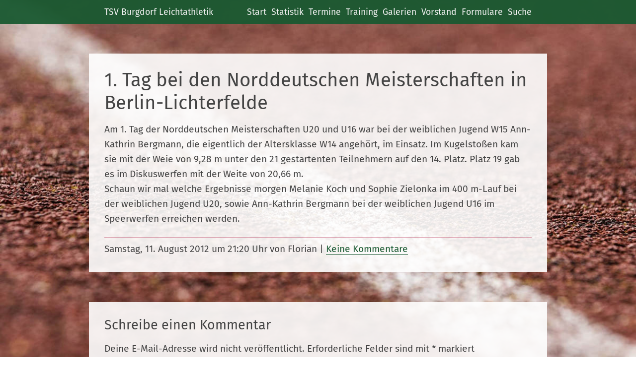

--- FILE ---
content_type: text/html; charset=UTF-8
request_url: https://tsv-burgdorf-leichtathletik.de/224/1-tag-bei-den-norddeutschen-meisterschaften-in-berlin-lichterfelde/
body_size: 7415
content:
<!DOCTYPE html>
<html lang="de">
<head>
	<meta name="viewport" content="width=device-width, initial-scale=1">
	<meta charset="utf-8">

<!-- Diese Seite wurde SEO-optimiert von wpSEO / https://wpseo.de -->
<title>1. Tag bei den Norddeutschen Meisterschaften in Berlin-Lichterfelde | TSV Burgdorf Leichtathletik</title>
<meta name="description" content="Am 1." />
<meta name="robots" content="index, follow" />
<link rel="canonical" href="https://tsv-burgdorf-leichtathletik.de/224/1-tag-bei-den-norddeutschen-meisterschaften-in-berlin-lichterfelde/" />

			<link rel="pingback" href="https://tsv-burgdorf-leichtathletik.de/xmlrpc.php">
	
	<style>img:is([sizes="auto" i], [sizes^="auto," i]) { contain-intrinsic-size: 3000px 1500px }</style>
	<link rel="alternate" type="application/rss+xml" title="TSV Burgdorf Leichtathletik &raquo; Feed" href="https://tsv-burgdorf-leichtathletik.de/feed/" />
<link rel="alternate" type="application/rss+xml" title="TSV Burgdorf Leichtathletik &raquo; Kommentar-Feed" href="https://tsv-burgdorf-leichtathletik.de/comments/feed/" />
<link rel="alternate" type="application/rss+xml" title="TSV Burgdorf Leichtathletik &raquo; 1. Tag bei den Norddeutschen Meisterschaften in Berlin-Lichterfelde Kommentar-Feed" href="https://tsv-burgdorf-leichtathletik.de/224/1-tag-bei-den-norddeutschen-meisterschaften-in-berlin-lichterfelde/feed/" />
<script type="text/javascript">
/* <![CDATA[ */
window._wpemojiSettings = {"baseUrl":"https:\/\/tsv-burgdorf-leichtathletik.de\/wp-content\/plugins\/local-emoji\/72x72\/","ext":".png","svgUrl":"https:\/\/tsv-burgdorf-leichtathletik.de\/wp-content\/plugins\/local-emoji\/svg\/","svgExt":".svg","source":{"concatemoji":"https:\/\/tsv-burgdorf-leichtathletik.de\/wp-includes\/js\/wp-emoji-release.min.js?ver=6.8.1"}};
/*! This file is auto-generated */
!function(i,n){var o,s,e;function c(e){try{var t={supportTests:e,timestamp:(new Date).valueOf()};sessionStorage.setItem(o,JSON.stringify(t))}catch(e){}}function p(e,t,n){e.clearRect(0,0,e.canvas.width,e.canvas.height),e.fillText(t,0,0);var t=new Uint32Array(e.getImageData(0,0,e.canvas.width,e.canvas.height).data),r=(e.clearRect(0,0,e.canvas.width,e.canvas.height),e.fillText(n,0,0),new Uint32Array(e.getImageData(0,0,e.canvas.width,e.canvas.height).data));return t.every(function(e,t){return e===r[t]})}function u(e,t,n){switch(t){case"flag":return n(e,"\ud83c\udff3\ufe0f\u200d\u26a7\ufe0f","\ud83c\udff3\ufe0f\u200b\u26a7\ufe0f")?!1:!n(e,"\ud83c\uddfa\ud83c\uddf3","\ud83c\uddfa\u200b\ud83c\uddf3")&&!n(e,"\ud83c\udff4\udb40\udc67\udb40\udc62\udb40\udc65\udb40\udc6e\udb40\udc67\udb40\udc7f","\ud83c\udff4\u200b\udb40\udc67\u200b\udb40\udc62\u200b\udb40\udc65\u200b\udb40\udc6e\u200b\udb40\udc67\u200b\udb40\udc7f");case"emoji":return!n(e,"\ud83d\udc26\u200d\ud83d\udd25","\ud83d\udc26\u200b\ud83d\udd25")}return!1}function f(e,t,n){var r="undefined"!=typeof WorkerGlobalScope&&self instanceof WorkerGlobalScope?new OffscreenCanvas(300,150):i.createElement("canvas"),a=r.getContext("2d",{willReadFrequently:!0}),o=(a.textBaseline="top",a.font="600 32px Arial",{});return e.forEach(function(e){o[e]=t(a,e,n)}),o}function t(e){var t=i.createElement("script");t.src=e,t.defer=!0,i.head.appendChild(t)}"undefined"!=typeof Promise&&(o="wpEmojiSettingsSupports",s=["flag","emoji"],n.supports={everything:!0,everythingExceptFlag:!0},e=new Promise(function(e){i.addEventListener("DOMContentLoaded",e,{once:!0})}),new Promise(function(t){var n=function(){try{var e=JSON.parse(sessionStorage.getItem(o));if("object"==typeof e&&"number"==typeof e.timestamp&&(new Date).valueOf()<e.timestamp+604800&&"object"==typeof e.supportTests)return e.supportTests}catch(e){}return null}();if(!n){if("undefined"!=typeof Worker&&"undefined"!=typeof OffscreenCanvas&&"undefined"!=typeof URL&&URL.createObjectURL&&"undefined"!=typeof Blob)try{var e="postMessage("+f.toString()+"("+[JSON.stringify(s),u.toString(),p.toString()].join(",")+"));",r=new Blob([e],{type:"text/javascript"}),a=new Worker(URL.createObjectURL(r),{name:"wpTestEmojiSupports"});return void(a.onmessage=function(e){c(n=e.data),a.terminate(),t(n)})}catch(e){}c(n=f(s,u,p))}t(n)}).then(function(e){for(var t in e)n.supports[t]=e[t],n.supports.everything=n.supports.everything&&n.supports[t],"flag"!==t&&(n.supports.everythingExceptFlag=n.supports.everythingExceptFlag&&n.supports[t]);n.supports.everythingExceptFlag=n.supports.everythingExceptFlag&&!n.supports.flag,n.DOMReady=!1,n.readyCallback=function(){n.DOMReady=!0}}).then(function(){return e}).then(function(){var e;n.supports.everything||(n.readyCallback(),(e=n.source||{}).concatemoji?t(e.concatemoji):e.wpemoji&&e.twemoji&&(t(e.twemoji),t(e.wpemoji)))}))}((window,document),window._wpemojiSettings);
/* ]]> */
</script>
<style id='wp-emoji-styles-inline-css' type='text/css'>

	img.wp-smiley, img.emoji {
		display: inline !important;
		border: none !important;
		box-shadow: none !important;
		height: 1em !important;
		width: 1em !important;
		margin: 0 0.07em !important;
		vertical-align: -0.1em !important;
		background: none !important;
		padding: 0 !important;
	}
</style>
<link rel='stylesheet' id='wp-block-library-css' href='https://tsv-burgdorf-leichtathletik.de/wp-includes/css/dist/block-library/style.min.css?ver=6.8.1' type='text/css' media='all' />
<style id='classic-theme-styles-inline-css' type='text/css'>
/*! This file is auto-generated */
.wp-block-button__link{color:#fff;background-color:#32373c;border-radius:9999px;box-shadow:none;text-decoration:none;padding:calc(.667em + 2px) calc(1.333em + 2px);font-size:1.125em}.wp-block-file__button{background:#32373c;color:#fff;text-decoration:none}
</style>
<style id='global-styles-inline-css' type='text/css'>
:root{--wp--preset--aspect-ratio--square: 1;--wp--preset--aspect-ratio--4-3: 4/3;--wp--preset--aspect-ratio--3-4: 3/4;--wp--preset--aspect-ratio--3-2: 3/2;--wp--preset--aspect-ratio--2-3: 2/3;--wp--preset--aspect-ratio--16-9: 16/9;--wp--preset--aspect-ratio--9-16: 9/16;--wp--preset--color--black: #000000;--wp--preset--color--cyan-bluish-gray: #abb8c3;--wp--preset--color--white: #ffffff;--wp--preset--color--pale-pink: #f78da7;--wp--preset--color--vivid-red: #cf2e2e;--wp--preset--color--luminous-vivid-orange: #ff6900;--wp--preset--color--luminous-vivid-amber: #fcb900;--wp--preset--color--light-green-cyan: #7bdcb5;--wp--preset--color--vivid-green-cyan: #00d084;--wp--preset--color--pale-cyan-blue: #8ed1fc;--wp--preset--color--vivid-cyan-blue: #0693e3;--wp--preset--color--vivid-purple: #9b51e0;--wp--preset--gradient--vivid-cyan-blue-to-vivid-purple: linear-gradient(135deg,rgba(6,147,227,1) 0%,rgb(155,81,224) 100%);--wp--preset--gradient--light-green-cyan-to-vivid-green-cyan: linear-gradient(135deg,rgb(122,220,180) 0%,rgb(0,208,130) 100%);--wp--preset--gradient--luminous-vivid-amber-to-luminous-vivid-orange: linear-gradient(135deg,rgba(252,185,0,1) 0%,rgba(255,105,0,1) 100%);--wp--preset--gradient--luminous-vivid-orange-to-vivid-red: linear-gradient(135deg,rgba(255,105,0,1) 0%,rgb(207,46,46) 100%);--wp--preset--gradient--very-light-gray-to-cyan-bluish-gray: linear-gradient(135deg,rgb(238,238,238) 0%,rgb(169,184,195) 100%);--wp--preset--gradient--cool-to-warm-spectrum: linear-gradient(135deg,rgb(74,234,220) 0%,rgb(151,120,209) 20%,rgb(207,42,186) 40%,rgb(238,44,130) 60%,rgb(251,105,98) 80%,rgb(254,248,76) 100%);--wp--preset--gradient--blush-light-purple: linear-gradient(135deg,rgb(255,206,236) 0%,rgb(152,150,240) 100%);--wp--preset--gradient--blush-bordeaux: linear-gradient(135deg,rgb(254,205,165) 0%,rgb(254,45,45) 50%,rgb(107,0,62) 100%);--wp--preset--gradient--luminous-dusk: linear-gradient(135deg,rgb(255,203,112) 0%,rgb(199,81,192) 50%,rgb(65,88,208) 100%);--wp--preset--gradient--pale-ocean: linear-gradient(135deg,rgb(255,245,203) 0%,rgb(182,227,212) 50%,rgb(51,167,181) 100%);--wp--preset--gradient--electric-grass: linear-gradient(135deg,rgb(202,248,128) 0%,rgb(113,206,126) 100%);--wp--preset--gradient--midnight: linear-gradient(135deg,rgb(2,3,129) 0%,rgb(40,116,252) 100%);--wp--preset--font-size--small: 13px;--wp--preset--font-size--medium: 20px;--wp--preset--font-size--large: 36px;--wp--preset--font-size--x-large: 42px;--wp--preset--spacing--20: 0.44rem;--wp--preset--spacing--30: 0.67rem;--wp--preset--spacing--40: 1rem;--wp--preset--spacing--50: 1.5rem;--wp--preset--spacing--60: 2.25rem;--wp--preset--spacing--70: 3.38rem;--wp--preset--spacing--80: 5.06rem;--wp--preset--shadow--natural: 6px 6px 9px rgba(0, 0, 0, 0.2);--wp--preset--shadow--deep: 12px 12px 50px rgba(0, 0, 0, 0.4);--wp--preset--shadow--sharp: 6px 6px 0px rgba(0, 0, 0, 0.2);--wp--preset--shadow--outlined: 6px 6px 0px -3px rgba(255, 255, 255, 1), 6px 6px rgba(0, 0, 0, 1);--wp--preset--shadow--crisp: 6px 6px 0px rgba(0, 0, 0, 1);}:where(.is-layout-flex){gap: 0.5em;}:where(.is-layout-grid){gap: 0.5em;}body .is-layout-flex{display: flex;}.is-layout-flex{flex-wrap: wrap;align-items: center;}.is-layout-flex > :is(*, div){margin: 0;}body .is-layout-grid{display: grid;}.is-layout-grid > :is(*, div){margin: 0;}:where(.wp-block-columns.is-layout-flex){gap: 2em;}:where(.wp-block-columns.is-layout-grid){gap: 2em;}:where(.wp-block-post-template.is-layout-flex){gap: 1.25em;}:where(.wp-block-post-template.is-layout-grid){gap: 1.25em;}.has-black-color{color: var(--wp--preset--color--black) !important;}.has-cyan-bluish-gray-color{color: var(--wp--preset--color--cyan-bluish-gray) !important;}.has-white-color{color: var(--wp--preset--color--white) !important;}.has-pale-pink-color{color: var(--wp--preset--color--pale-pink) !important;}.has-vivid-red-color{color: var(--wp--preset--color--vivid-red) !important;}.has-luminous-vivid-orange-color{color: var(--wp--preset--color--luminous-vivid-orange) !important;}.has-luminous-vivid-amber-color{color: var(--wp--preset--color--luminous-vivid-amber) !important;}.has-light-green-cyan-color{color: var(--wp--preset--color--light-green-cyan) !important;}.has-vivid-green-cyan-color{color: var(--wp--preset--color--vivid-green-cyan) !important;}.has-pale-cyan-blue-color{color: var(--wp--preset--color--pale-cyan-blue) !important;}.has-vivid-cyan-blue-color{color: var(--wp--preset--color--vivid-cyan-blue) !important;}.has-vivid-purple-color{color: var(--wp--preset--color--vivid-purple) !important;}.has-black-background-color{background-color: var(--wp--preset--color--black) !important;}.has-cyan-bluish-gray-background-color{background-color: var(--wp--preset--color--cyan-bluish-gray) !important;}.has-white-background-color{background-color: var(--wp--preset--color--white) !important;}.has-pale-pink-background-color{background-color: var(--wp--preset--color--pale-pink) !important;}.has-vivid-red-background-color{background-color: var(--wp--preset--color--vivid-red) !important;}.has-luminous-vivid-orange-background-color{background-color: var(--wp--preset--color--luminous-vivid-orange) !important;}.has-luminous-vivid-amber-background-color{background-color: var(--wp--preset--color--luminous-vivid-amber) !important;}.has-light-green-cyan-background-color{background-color: var(--wp--preset--color--light-green-cyan) !important;}.has-vivid-green-cyan-background-color{background-color: var(--wp--preset--color--vivid-green-cyan) !important;}.has-pale-cyan-blue-background-color{background-color: var(--wp--preset--color--pale-cyan-blue) !important;}.has-vivid-cyan-blue-background-color{background-color: var(--wp--preset--color--vivid-cyan-blue) !important;}.has-vivid-purple-background-color{background-color: var(--wp--preset--color--vivid-purple) !important;}.has-black-border-color{border-color: var(--wp--preset--color--black) !important;}.has-cyan-bluish-gray-border-color{border-color: var(--wp--preset--color--cyan-bluish-gray) !important;}.has-white-border-color{border-color: var(--wp--preset--color--white) !important;}.has-pale-pink-border-color{border-color: var(--wp--preset--color--pale-pink) !important;}.has-vivid-red-border-color{border-color: var(--wp--preset--color--vivid-red) !important;}.has-luminous-vivid-orange-border-color{border-color: var(--wp--preset--color--luminous-vivid-orange) !important;}.has-luminous-vivid-amber-border-color{border-color: var(--wp--preset--color--luminous-vivid-amber) !important;}.has-light-green-cyan-border-color{border-color: var(--wp--preset--color--light-green-cyan) !important;}.has-vivid-green-cyan-border-color{border-color: var(--wp--preset--color--vivid-green-cyan) !important;}.has-pale-cyan-blue-border-color{border-color: var(--wp--preset--color--pale-cyan-blue) !important;}.has-vivid-cyan-blue-border-color{border-color: var(--wp--preset--color--vivid-cyan-blue) !important;}.has-vivid-purple-border-color{border-color: var(--wp--preset--color--vivid-purple) !important;}.has-vivid-cyan-blue-to-vivid-purple-gradient-background{background: var(--wp--preset--gradient--vivid-cyan-blue-to-vivid-purple) !important;}.has-light-green-cyan-to-vivid-green-cyan-gradient-background{background: var(--wp--preset--gradient--light-green-cyan-to-vivid-green-cyan) !important;}.has-luminous-vivid-amber-to-luminous-vivid-orange-gradient-background{background: var(--wp--preset--gradient--luminous-vivid-amber-to-luminous-vivid-orange) !important;}.has-luminous-vivid-orange-to-vivid-red-gradient-background{background: var(--wp--preset--gradient--luminous-vivid-orange-to-vivid-red) !important;}.has-very-light-gray-to-cyan-bluish-gray-gradient-background{background: var(--wp--preset--gradient--very-light-gray-to-cyan-bluish-gray) !important;}.has-cool-to-warm-spectrum-gradient-background{background: var(--wp--preset--gradient--cool-to-warm-spectrum) !important;}.has-blush-light-purple-gradient-background{background: var(--wp--preset--gradient--blush-light-purple) !important;}.has-blush-bordeaux-gradient-background{background: var(--wp--preset--gradient--blush-bordeaux) !important;}.has-luminous-dusk-gradient-background{background: var(--wp--preset--gradient--luminous-dusk) !important;}.has-pale-ocean-gradient-background{background: var(--wp--preset--gradient--pale-ocean) !important;}.has-electric-grass-gradient-background{background: var(--wp--preset--gradient--electric-grass) !important;}.has-midnight-gradient-background{background: var(--wp--preset--gradient--midnight) !important;}.has-small-font-size{font-size: var(--wp--preset--font-size--small) !important;}.has-medium-font-size{font-size: var(--wp--preset--font-size--medium) !important;}.has-large-font-size{font-size: var(--wp--preset--font-size--large) !important;}.has-x-large-font-size{font-size: var(--wp--preset--font-size--x-large) !important;}
:where(.wp-block-post-template.is-layout-flex){gap: 1.25em;}:where(.wp-block-post-template.is-layout-grid){gap: 1.25em;}
:where(.wp-block-columns.is-layout-flex){gap: 2em;}:where(.wp-block-columns.is-layout-grid){gap: 2em;}
:root :where(.wp-block-pullquote){font-size: 1.5em;line-height: 1.6;}
</style>
<link rel='stylesheet' id='tsv-style-css' href='https://tsv-burgdorf-leichtathletik.de/wp-content/themes/tsv/css/tsv.css?ver=6.8.1' type='text/css' media='all' />
<script type="text/javascript" src="https://tsv-burgdorf-leichtathletik.de/wp-includes/js/jquery/jquery.min.js?ver=3.7.1" id="jquery-core-js"></script>
<script type="text/javascript" src="https://tsv-burgdorf-leichtathletik.de/wp-includes/js/jquery/jquery-migrate.min.js?ver=3.4.1" id="jquery-migrate-js"></script>
<link rel="https://api.w.org/" href="https://tsv-burgdorf-leichtathletik.de/wp-json/" /><link rel="alternate" title="JSON" type="application/json" href="https://tsv-burgdorf-leichtathletik.de/wp-json/wp/v2/posts/224" /><link rel="EditURI" type="application/rsd+xml" title="RSD" href="https://tsv-burgdorf-leichtathletik.de/xmlrpc.php?rsd" />
<meta name="generator" content="WordPress 6.8.1" />
<link rel='shortlink' href='https://tsv-burgdorf-leichtathletik.de/?p=224' />
<link rel="alternate" title="oEmbed (JSON)" type="application/json+oembed" href="https://tsv-burgdorf-leichtathletik.de/wp-json/oembed/1.0/embed?url=https%3A%2F%2Ftsv-burgdorf-leichtathletik.de%2F224%2F1-tag-bei-den-norddeutschen-meisterschaften-in-berlin-lichterfelde%2F" />
<link rel="alternate" title="oEmbed (XML)" type="text/xml+oembed" href="https://tsv-burgdorf-leichtathletik.de/wp-json/oembed/1.0/embed?url=https%3A%2F%2Ftsv-burgdorf-leichtathletik.de%2F224%2F1-tag-bei-den-norddeutschen-meisterschaften-in-berlin-lichterfelde%2F&#038;format=xml" />
<style>:root {
			--lazy-loader-animation-duration: 300ms;
		}
		  
		.lazyload {
	display: block;
}

.lazyload,
        .lazyloading {
			opacity: 0;
		}


		.lazyloaded {
			opacity: 1;
			transition: opacity 300ms;
			transition: opacity var(--lazy-loader-animation-duration);
		}</style><noscript><style>.lazyload { display: none; } .lazyload[class*="lazy-loader-background-element-"] { display: block; opacity: 1; }</style></noscript>		<style type="text/css" id="wp-custom-css">
			.wp-block-gallery.has-nested-images figure.wp-block-image figcaption {
	line-height: 1.4;
}
.wp-block-image figure {
	margin-top: 1.6rem;
}
.wp-block-gallery {
	margin-top: 1em;
}

.entry-content > figure:first-child,
.entry-content > .wp-block-image:first-child {
	margin-top: 1em;
}

.wp-block-gallery.has-nested-images figure.wp-block-image {
	flex-grow: 0 !important;
}

.post-46674,
body.postid-46674 .entry {
	border: 0.75rem solid black;
}

.post-46674 .entry-footer {
	display: none;
}

.suche-archive li {
	margin-left: 0 !important;
}

.suche-archive li::before {
	display: none !important;
}
#comments li.comment {
	list-style: none;
}		</style>
		</head>

<body id="menu" class="wp-singular post-template-default single single-post postid-224 single-format-standard wp-theme-tsv">
<div id="wrapper">
	<header id="header-bar">
		<div id="header-content">
							<p class="site-title">
										<a href="https://tsv-burgdorf-leichtathletik.de/" rel="home">
												TSV Burgdorf Leichtathletik
											</a>
								</p>
							<button id="menu-toggle" class="menu-toggle">Menü</button>
				<nav>
					<h2 class="screen-reader-text">Hauptnavigation</h2>
					<ul id="menu-header-menue" class="primary-menu"><li id="menu-item-10231" class="menu-item menu-item-type-custom menu-item-object-custom menu-item-10231"><a href="/">Start</a></li>
<li id="menu-item-10232" class="menu-item menu-item-type-post_type menu-item-object-page menu-item-10232"><a href="https://tsv-burgdorf-leichtathletik.de/statistik/">Statistik</a></li>
<li id="menu-item-10233" class="menu-item menu-item-type-post_type menu-item-object-page menu-item-10233"><a href="https://tsv-burgdorf-leichtathletik.de/termine/">Termine</a></li>
<li id="menu-item-10234" class="menu-item menu-item-type-post_type menu-item-object-page menu-item-10234"><a href="https://tsv-burgdorf-leichtathletik.de/training/">Training</a></li>
<li id="menu-item-10243" class="menu-item menu-item-type-post_type menu-item-object-page menu-item-10243"><a href="https://tsv-burgdorf-leichtathletik.de/galerien/">Galerien</a></li>
<li id="menu-item-10235" class="menu-item menu-item-type-post_type menu-item-object-page menu-item-10235"><a href="https://tsv-burgdorf-leichtathletik.de/unser-vorstand/">Vorstand</a></li>
<li id="menu-item-39450" class="menu-item menu-item-type-post_type menu-item-object-page menu-item-39450"><a href="https://tsv-burgdorf-leichtathletik.de/anmeldeformulare/">Formulare</a></li>
<li id="menu-item-20288" class="menu-item menu-item-type-post_type menu-item-object-page menu-item-20288"><a href="https://tsv-burgdorf-leichtathletik.de/suche/">Suche</a></li>
</ul>				</nav>
					</div>
	</header>
	<div id="content-wrapper">
		<main id="content" class="clearfix">
		<article class="entry">
			<header class="entry-header">
				<h1 class="entry-title">1. Tag bei den Norddeutschen Meisterschaften in Berlin-Lichterfelde</h1>			</header>
			<div class="entry-content clearfix">
				<p>
	Am 1. Tag der Norddeutschen Meisterschaften U20 und U16 war bei der weiblichen Jugend W15 Ann-Kathrin Bergmann, die eigentlich der Altersklasse W14 angehört, im Einsatz. Im Kugelstoßen kam sie mit der Weie von 9,28 m unter den 21 gestartenten Teilnehmern auf den 14. Platz. Platz 19 gab es im Diskuswerfen mit der Weite von 20,66 m.<span id="more-224"></span><br />
	Schaun wir mal&nbsp;welche Ergebnisse&nbsp;morgen&nbsp;Melanie Koch und Sophie Zielonka im 400 m-Lauf bei der weiblichen Jugend U20, sowie Ann-Kathrin Bergmann bei der weiblichen Jugend U16 im Speerwerfen erreichen&nbsp;werden.</p>			</div>
			<div class="entry-footer">
					<p class="meta">Samstag, 11. August 2012 um 21:20 Uhr von Florian		| <a href="https://tsv-burgdorf-leichtathletik.de/224/1-tag-bei-den-norddeutschen-meisterschaften-in-berlin-lichterfelde/#respond">Keine Kommentare</a></p>
			</div>
		</article>
	<div id="comments" class="comments-area">
		<div id="respond" class="comment-respond">
		<h3 id="reply-title" class="comment-reply-title">Schreibe einen Kommentar <small><a rel="nofollow" id="cancel-comment-reply-link" href="/224/1-tag-bei-den-norddeutschen-meisterschaften-in-berlin-lichterfelde/#respond" style="display:none;">Antworten abbrechen</a></small></h3><form action="https://tsv-burgdorf-leichtathletik.de/wp-comments-post.php" method="post" id="commentform" class="comment-form" novalidate><p class="comment-notes"><span id="email-notes">Deine E-Mail-Adresse wird nicht veröffentlicht.</span> <span class="required-field-message">Erforderliche Felder sind mit <span class="required">*</span> markiert</span></p><p class="comment-form-comment"><label for="comment">Kommentar <span class="required">*</span></label> <textarea autocomplete="new-password"  id="bfc07d922b"  name="bfc07d922b"   cols="45" rows="8" maxlength="65525" required></textarea><textarea id="comment" name="comment" aria-hidden="true" aria-label="hp-comment" autocomplete="new-password" tabindex="-1" style="padding:0 !important;clip:rect(1px, 1px, 1px, 1px) !important;position:absolute !important;white-space:nowrap !important;height:1px !important;width:1px !important;overflow:hidden !important;"></textarea><script data-noptimize>document.getElementById("comment").setAttribute( "id", "a0d7b21361a47e81c290dc7a96a945c6" );document.getElementById("bfc07d922b").setAttribute( "id", "comment" );</script></p><input type="hidden" name="ab_init_time" data-unique-id="antispam-bee-time-6953a69491656" value="1767089812" /><script>(function() {
						var time = Math.floor(Date.now() / 1000),
							timeField = document.querySelector('input[data-unique-id="antispam-bee-time-6953a69491656"]');

						if (timeField) {
							timeField.value = time;
						}
					}());</script><p class="comment-form-author"><label for="author">Name <span class="required">*</span></label> <input id="author" name="author" type="text" value="" size="30" maxlength="245" autocomplete="name" required /></p>
<p class="comment-form-email"><label for="email">E-Mail <span class="required">*</span></label> <input id="email" name="email" type="email" value="" size="30" maxlength="100" aria-describedby="email-notes" autocomplete="email" required /></p>
<p class="comment-form-url"><label for="url">Website</label> <input id="url" name="url" type="url" value="" size="30" maxlength="200" autocomplete="url" /></p>
<p class="form-submit"><input name="submit" type="submit" id="submit" class="submit" value="Kommentar abschicken" /> <input type='hidden' name='comment_post_ID' value='224' id='comment_post_ID' />
<input type='hidden' name='comment_parent' id='comment_parent' value='0' />
</p></form>	</div><!-- #respond -->
	</div></main>
</div>
<footer id="footer-bar">
	<div id="footer-content">
					<nav>
				<h2 class="screen-reader-text">Footer-Navigation</h2>
				<ul id="menu-footer-menue" class="footer-menu"><li id="menu-item-20254" class="menu-item menu-item-type-post_type menu-item-object-page menu-item-20254"><a href="https://tsv-burgdorf-leichtathletik.de/links/">Links</a></li>
<li id="menu-item-10237" class="menu-item menu-item-type-post_type menu-item-object-page menu-item-10237"><a href="https://tsv-burgdorf-leichtathletik.de/kontakt/">Kontakt</a></li>
<li id="menu-item-10238" class="menu-item menu-item-type-post_type menu-item-object-page menu-item-10238"><a href="https://tsv-burgdorf-leichtathletik.de/impressum/">Impressum</a></li>
<li id="menu-item-36585" class="menu-item menu-item-type-post_type menu-item-object-page menu-item-36585"><a href="https://tsv-burgdorf-leichtathletik.de/datenschutzerklaerung/">Datenschutzerklärung</a></li>
</ul>			</nav>
			</div>
</footer>
</div>
<script type="speculationrules">
{"prefetch":[{"source":"document","where":{"and":[{"href_matches":"\/*"},{"not":{"href_matches":["\/wp-*.php","\/wp-admin\/*","\/wp-content\/uploads\/*","\/wp-content\/*","\/wp-content\/plugins\/*","\/wp-content\/themes\/tsv\/*","\/*\\?(.+)"]}},{"not":{"selector_matches":"a[rel~=\"nofollow\"]"}},{"not":{"selector_matches":".no-prefetch, .no-prefetch a"}}]},"eagerness":"conservative"}]}
</script>
<script type="text/javascript" src="https://tsv-burgdorf-leichtathletik.de/wp-includes/js/comment-reply.min.js?ver=6.8.1" id="comment-reply-js" async="async" data-wp-strategy="async"></script>
<script type="text/javascript" src="https://tsv-burgdorf-leichtathletik.de/wp-content/themes/tsv/js/functions.js?ver=6.8.1" id="functions-js"></script>
<script type="text/javascript" src="https://tsv-burgdorf-leichtathletik.de/wp-content/plugins/lazy-loading-responsive-images/js/lazysizes.min.js?ver=1751909352" id="lazysizes-js"></script>
<script type="text/javascript" id="statify-js-js-extra">
/* <![CDATA[ */
var statify_ajax = {"url":"https:\/\/tsv-burgdorf-leichtathletik.de\/wp-admin\/admin-ajax.php","nonce":"c781009d1d"};
/* ]]> */
</script>
<script type="text/javascript" src="https://tsv-burgdorf-leichtathletik.de/wp-content/plugins/statify/js/snippet.min.js?ver=1.8.4" id="statify-js-js"></script>
</body>
</html>


--- FILE ---
content_type: text/css
request_url: https://tsv-burgdorf-leichtathletik.de/wp-content/themes/tsv/css/tsv.css?ver=6.8.1
body_size: 7138
content:
/* cyrillic */
@font-face {
    font-family: 'Fira Sans';
    font-weight: 700;
    font-style: normal;
    src: url(../assets/fonts/cyrillic/FiraSans-Bold-subset.woff2) format("woff2"), url(../assets/fonts/cyrillic/FiraSans-Bold-subset.woff) format("woff");
    unicode-range: U+400-45F,U+490,U+491,U+4B0,U+4B1,U+2116;
}

@font-face {
    font-family: 'Fira Sans';
    font-weight: 400;
    font-style: italic;
    src: url(../assets/fonts/cyrillic/FiraSans-Italic-subset.woff2) format("woff2"), url(../assets/fonts/cyrillic/FiraSans-Italic-subset.woff) format("woff");
    unicode-range: U+400-45F,U+490,U+491,U+4B0,U+4B1,U+2116;
}

@font-face {
    font-family: 'Fira Sans';
    font-weight: 400;
    font-style: normal;
    src: url(../assets/fonts/cyrillic/FiraSans-Regular-subset.woff2) format("woff2"), url(../assets/fonts/cyrillic/FiraSans-Regular-subset.woff) format("woff");
    unicode-range: U+400-45F,U+490,U+491,U+4B0,U+4B1,U+2116;
}

/* cyrillic-ext */
@font-face {
    font-family: 'Fira Sans';
    font-weight: 700;
    font-style: normal;
    src: url(../assets/fonts/cyrillic-ext/FiraSans-Bold-subset.woff2) format("woff2"), url(../assets/fonts/cyrillic-ext/FiraSans-Bold-subset.woff) format("woff");
    unicode-range: U+460-52F,U+1C80-1C88,U+20B4,U+2DE0-2DFF,U+A640-A69F,U+FE2E,U+FE2F;
}

@font-face {
    font-family: 'Fira Sans';
    font-weight: 400;
    font-style: italic;
    src: url(../assets/fonts/cyrillic-ext/FiraSans-Italic-subset.woff2) format("woff2"), url(../assets/fonts/cyrillic-ext/FiraSans-Italic-subset.woff) format("woff");
    unicode-range: U+460-52F,U+1C80-1C88,U+20B4,U+2DE0-2DFF,U+A640-A69F,U+FE2E,U+FE2F;
}

@font-face {
    font-family: 'Fira Sans';
    font-weight: 400;
    font-style: normal;
    src: url(../assets/fonts/cyrillic-ext/FiraSans-Regular-subset.woff2) format("woff2"), url(../assets/fonts/cyrillic-ext/FiraSans-Regular-subset.woff) format("woff");
    unicode-range: U+460-52F,U+1C80-1C88,U+20B4,U+2DE0-2DFF,U+A640-A69F,U+FE2E,U+FE2F;
}

/* greek */
@font-face {
    font-family: 'Fira Sans';
    font-weight: 700;
    font-style: normal;
    src: url(../assets/fonts/greek/FiraSans-Bold-subset.woff2) format("woff2"), url(../assets/fonts/greek/FiraSans-Bold-subset.woff) format("woff");
    unicode-range: U+370-3FF;
}

@font-face {
    font-family: 'Fira Sans';
    font-weight: 400;
    font-style: italic;
    src: url(../assets/fonts/greek/FiraSans-Italic-subset.woff2) format("woff2"), url(../assets/fonts/greek/FiraSans-Italic-subset.woff) format("woff");
    unicode-range: U+370-3FF;
}

@font-face {
    font-family: 'Fira Sans';
    font-weight: 400;
    font-style: normal;
    src: url(../assets/fonts/greek/FiraSans-Regular-subset.woff2) format("woff2"), url(../assets/fonts/greek/FiraSans-Regular-subset.woff) format("woff");
    unicode-range: U+370-3FF;
}

/* greek-ext */
@font-face {
    font-family: 'Fira Sans';
    font-weight: 700;
    font-style: normal;
    src: url(../assets/fonts/greek-ext/FiraSans-Bold-subset.woff2) format("woff2"), url(../assets/fonts/greek-ext/FiraSans-Bold-subset.woff) format("woff");
    unicode-range: U+1F00-1FFF;
}

@font-face {
    font-family: 'Fira Sans';
    font-weight: 400;
    font-style: italic;
    src: url(../assets/fonts/greek-ext/FiraSans-Italic-subset.woff2) format("woff2"), url(../assets/fonts/greek-ext/FiraSans-Italic-subset.woff) format("woff");
    unicode-range: U+1F00-1FFF;
}

@font-face {
    font-family: 'Fira Sans';
    font-weight: 400;
    font-style: normal;
    src: url(../assets/fonts/greek-ext/FiraSans-Regular-subset.woff2) format("woff2"), url(../assets/fonts/greek-ext/FiraSans-Regular-subset.woff) format("woff");
    unicode-range: U+1F00-1FFF;
}

/* latin */
@font-face {
    font-family: 'Fira Sans';
    font-weight: 700;
    font-style: normal;
    src: url(../assets/fonts/latin/FiraSans-Bold-subset.woff2) format("woff2"), url(../assets/fonts/latin/FiraSans-Bold-subset.woff) format("woff");
    unicode-range: U+0-FF,U+131,U+152,U+153,U+2BB,U+2BC,U+2C6,U+2DA,U+2DC,U+2000-206F,U+2074,U+20AC,U+2122,U+2191,U+2193,U+2212,U+2215,U+FEFF,U+FFFD;
}

@font-face {
    font-family: 'Fira Sans';
    font-weight: 400;
    font-style: italic;
    src: url(../assets/fonts/latin/FiraSans-Italic-subset.woff2) format("woff2"), url(../assets/fonts/latin/FiraSans-Italic-subset.woff) format("woff");
    unicode-range: U+0-FF,U+131,U+152,U+153,U+2BB,U+2BC,U+2C6,U+2DA,U+2DC,U+2000-206F,U+2074,U+20AC,U+2122,U+2191,U+2193,U+2212,U+2215,U+FEFF,U+FFFD;
}

@font-face {
    font-family: 'Fira Sans';
    font-weight: 400;
    font-style: normal;
    src: url(../assets/fonts/latin/FiraSans-Regular-subset.woff2) format("woff2"), url(../assets/fonts/latin/FiraSans-Regular-subset.woff) format("woff");
    unicode-range: U+0-FF,U+131,U+152,U+153,U+2BB,U+2BC,U+2C6,U+2DA,U+2DC,U+2000-206F,U+2074,U+20AC,U+2122,U+2191,U+2193,U+2212,U+2215,U+FEFF,U+FFFD;
}

/* latin-ext */
@font-face {
    font-family: 'Fira Sans';
    font-weight: 700;
    font-style: normal;
    src: url(../assets/fonts/latin-ext/FiraSans-Bold-subset.woff2) format("woff2"), url(../assets/fonts/latin-ext/FiraSans-Bold-subset.woff) format("woff");
    unicode-range: U+100-24F,U+259,U+1E00-1EFF,U+2020,U+20A0-20AB,U+20AD-20CF,U+2113,U+2C60-2C7F,U+A720-A7FF;
}

@font-face {
    font-family: 'Fira Sans';
    font-weight: 400;
    font-style: italic;
    src: url(../assets/fonts/latin-ext/FiraSans-Italic-subset.woff2) format("woff2"), url(../assets/fonts/latin-ext/FiraSans-Italic-subset.woff) format("woff");
    unicode-range: U+100-24F,U+259,U+1E00-1EFF,U+2020,U+20A0-20AB,U+20AD-20CF,U+2113,U+2C60-2C7F,U+A720-A7FF;
}

@font-face {
    font-family: 'Fira Sans';
    font-weight: 400;
    font-style: normal;
    src: url(../assets/fonts/latin-ext/FiraSans-Regular-subset.woff2) format("woff2"), url(../assets/fonts/latin-ext/FiraSans-Regular-subset.woff) format("woff");
    unicode-range: U+100-24F,U+259,U+1E00-1EFF,U+2020,U+20A0-20AB,U+20AD-20CF,U+2113,U+2C60-2C7F,U+A720-A7FF;
}

/* vietnamese */
@font-face {
    font-family: 'Fira Sans';
    font-weight: 700;
    font-style: normal;
    src: url(../assets/fonts/vietnamese/FiraSans-Bold-subset.woff2) format("woff2"), url(../assets/fonts/vietnamese/FiraSans-Bold-subset.woff) format("woff");
    unicode-range: U+102,U+103,U+110,U+111,U+1EA0-1EF9,U+20AB;
}

@font-face {
    font-family: 'Fira Sans';
    font-weight: 400;
    font-style: italic;
    src: url(../assets/fonts/vietnamese/FiraSans-Italic-subset.woff2) format("woff2"), url(../assets/fonts/vietnamese/FiraSans-Italic-subset.woff) format("woff");
    unicode-range: U+102,U+103,U+110,U+111,U+1EA0-1EF9,U+20AB;
}

@font-face {
    font-family: 'Fira Sans';
    font-weight: 400;
    font-style: normal;
    src: url(../assets/fonts/vietnamese/FiraSans-Regular-subset.woff2) format("woff2"), url(../assets/fonts/vietnamese/FiraSans-Regular-subset.woff) format("woff");
    unicode-range: U+102,U+103,U+110,U+111,U+1EA0-1EF9,U+20AB;
}

/*! normalize.css v4.0.0 | MIT License | github.com/necolas/normalize.css */

/**
 * 1. Change the default font family in all browsers (opinionated).
 * 2. Prevent adjustments of font size after orientation changes in IE and iOS.
 */

html {
    font-family: "Fira Sans", sans-serif;
    font-weight: 400;
    font-size: 1em;
    line-height: 1.6;
    overflow-y: scroll;
    -ms-text-size-adjust: 100%; /* 2 */
    -webkit-text-size-adjust: 100%; /* 2 */
}

/**
 * Remove the margin in all browsers (opinionated).
 */

body {
    background: url("https://tsv-burgdorf-leichtathletik.de/wp-content/uploads/2017/04/hintergrund-1.jpg") fixed no-repeat;
    background-size: cover;
    color: #444444;
    margin: 0;
}

html,
body {
    height: 100%;
}

/* HTML5 display definitions
   ========================================================================== */

/**
 * Add the correct display in IE 9-.
 * 1. Add the correct display in Edge, IE, and Firefox.
 * 2. Add the correct display in IE.
 */

article,
aside,
details, /* 1 */
figcaption,
figure,
footer,
header,
main, /* 2 */
menu,
nav,
section,
summary { /* 1 */
    display: block;
}

/**
 * Add the correct display in IE 9-.
 */

audio,
canvas,
progress,
video {
    display: inline-block;
}

/**
 * Add the correct display in iOS 4-7.
 */

audio:not([controls]) {
    display: none;
    height: 0;
}

/**
 * Add the correct vertical alignment in Chrome, Firefox, and Opera.
 */

progress {
    vertical-align: baseline;
}

/**
 * Add the correct display in IE 10-.
 * 1. Add the correct display in IE.
 */

template, /* 1 */
[hidden] {
    display: none;
}

/* Links
   ========================================================================== */

/**
 * Remove the gray background on active links in IE 10.
 */

a {
    background-color: transparent;
    text-decoration: none;
}

/**
 * Remove the outline on focused links when they are also active or hovered
 * in all browsers (opinionated).
 */

a:active,
a:hover,
a:focus {
    outline-width: 0;
}

/* Text-level semantics
   ========================================================================== */

/**
 * 1. Remove the bottom border in Firefox 39-.
 * 2. Add the correct text decoration in Chrome, Edge, IE, Opera, and Safari.
 */

abbr[title] {
    border-bottom: none; /* 1 */
    text-decoration: underline; /* 2 */
    text-decoration: underline dotted; /* 2 */
}

/**
 * Prevent the duplicate application of `bolder` by the next rule in Safari 6.
 */

b,
strong {
    font-weight: inherit;
}

/**
 * Add the correct font weight in Chrome, Edge, and Safari.
 */

b,
strong {
    font-weight: bolder;
}

/**
 * Add the correct font style in Android 4.3-.
 */

dfn {
    font-style: italic;
}

/**
 * Add the correct background and color in IE 9-.
 */

mark {
    background-color: #ffff00;
    color: #000000;
}

/**
 * Add the correct font size in all browsers.
 */

small {
    font-size: 80%;
}

/**
 * Prevent `sub` and `sup` elements from affecting the line height in
 * all browsers.
 */

sub,
sup {
    font-size: 75%;
    line-height: 0;
    position: relative;
    vertical-align: baseline;
}

sub {
    bottom: -0.25em;
}

sup {
    top: -0.5em;
}

/* Embedded content
   ========================================================================== */

/**
 * Remove the border on images inside links in IE 10-.
 */

img {
    border-style: none;
    height: auto;
    max-width: 100%;
}

/**
 * Hide the overflow in IE.
 */

svg:not(:root) {
    overflow: hidden;
}

/* Grouping content
   ========================================================================== */

/**
 * 1. Correct the inheritance and scaling of font size in all browsers.
 * 2. Correct the odd `em` font sizing in all browsers.
 */

code,
kbd,
pre,
samp {
    font-family: monospace, monospace; /* 1 */
    font-size: 1em; /* 2 */
}

/**
 * Add the correct margin in IE 8.
 */

figure {
    line-height: 0;
    margin: 0;
    margin-top: 1.6rem;
    max-width: 100%;
}

/**
 * 1. Add the correct box sizing in Firefox.
 * 2. Show the overflow in Edge and IE.
 */

hr {
    box-sizing: content-box; /* 1 */
    height: 0; /* 1 */
    overflow: visible; /* 2 */
}

/* Forms
   ========================================================================== */

/**
 * Change font properties to `inherit` in all browsers (opinionated).
 */

button,
input,
select,
textarea {
    font: inherit;
}

/**
 * Restore the font weight unset by the previous rule.
 */

optgroup {
    font-weight: bold;
}

/**
 * Show the overflow in IE.
 * 1. Show the overflow in Edge.
 * 2. Show the overflow in Edge, Firefox, and IE.
 */

button,
input, /* 1 */
select { /* 2 */
    overflow: visible;
}

/**
 * Remove the margin in Safari.
 * 1. Remove the margin in Firefox and Safari.
 */

button,
input,
select,
textarea { /* 1 */
    margin: 0;
}

/**
 * Remove the inheritence of text transform in Edge, Firefox, and IE.
 * 1. Remove the inheritence of text transform in Firefox.
 */

button,
select { /* 1 */
    text-transform: none;
}

/**
 * Change the cursor in all browsers (opinionated).
 */

button,
[type="button"],
[type="reset"],
[type="submit"] {
    cursor: pointer;
}

/**
 * Restore the default cursor to disabled elements unset by the previous rule.
 */

[disabled] {
    cursor: default;
}

/**
 * 1. Prevent a WebKit bug where (2) destroys native `audio` and `video`
 *    controls in Android 4.
 * 2. Correct the inability to style clickable types in iOS.
 */

button,
html [type="button"], /* 1 */
[type="reset"],
[type="submit"] {
    -webkit-appearance: button; /* 2 */
}

/**
 * Remove the inner border and padding in Firefox.
 */

button::-moz-focus-inner,
input::-moz-focus-inner {
    border: 0;
    padding: 0;
}

/**
 * Restore the focus styles unset by the previous rule.
 */

button:-moz-focusring,
input:-moz-focusring {
    outline: 1px dotted ButtonText;
}

/**
 * Change the border, margin, and padding in all browsers (opinionated).
 */

fieldset {
    border: 1px solid #c0c0c0;
    margin: 0 2px;
    padding: 0.35em 0.625em 0.75em;
}

/**
 * 1. Correct the text wrapping in Edge and IE.
 * 2. Correct the color inheritance from `fieldset` elements in IE.
 * 3. Remove the padding so developers are not caught out when they zero out
 *    `fieldset` elements in all browsers.
 */

legend {
    box-sizing: border-box; /* 1 */
    color: inherit; /* 2 */
    display: table; /* 1 */
    max-width: 100%; /* 1 */
    padding: 0; /* 3 */
    white-space: normal; /* 1 */
}

/**
 * Remove the default vertical scrollbar in IE.
 */

textarea {
    overflow: auto;
}

/**
 * 1. Add the correct box sizing in IE 10-.
 * 2. Remove the padding in IE 10-.
 */

[type="checkbox"],
[type="radio"] {
    box-sizing: border-box; /* 1 */
    padding: 0; /* 2 */
}

/**
 * Correct the cursor style of increment and decrement buttons in Chrome.
 */

[type="number"]::-webkit-inner-spin-button,
[type="number"]::-webkit-outer-spin-button {
    height: auto;
}

/**
 * Correct the odd appearance of search inputs in Chrome and Safari.
 */

[type="search"] {
    -webkit-appearance: textfield;
}

/**
 * Remove the inner padding and cancel buttons in Chrome on OS X and
 * Safari on OS X.
 */

[type="search"]::-webkit-search-cancel-button,
[type="search"]::-webkit-search-decoration {
    -webkit-appearance: none;
}

h1,
h2,
h3,
h4,
h5,
h6 {
    font-weight: 400;
    word-wrap: break-word;
}

h1 {
    font-size: 2em;
    line-height: 2.4rem;
}

h2 {
    font-size: 1.7em;
    line-height: 2.4rem;
    margin: 0;
    margin-top: 2.4rem;
}

h3 {
    font-size: 1.4em;
    line-height: 1.6rem;
    margin: 0;
    margin-top: 2.4rem;
}

h4 {
    font-size: 1.2em;
    line-height: 1.6rem;
    margin: 0;
    margin-top: 2.4rem;
}

p {
    margin: .8rem 0 0;
}

figcaption,
figure img {
    line-height: 1.6rem;
}

figcaption {
    font-style: italic;
    margin-top: .8rem;
}

ul {
    padding-left: 0;
}

.clearfix::after {
    content: '';
    clear: both;
    display: block;
}

.screen-reader-text {
    clip: rect(1px, 1px, 1px, 1px);
    height: 1px;
    overflow: hidden;
    position: absolute !important;
    width: 1px;
    /* many screen reader and browser combinations announce broken words as they would appear visually */
    word-wrap: normal !important;
}

.alignleft {
    display: block;
    float: left;
    margin-bottom: .8rem;
    margin-right: .8rem;
    margin-top: .4rem;
}

.alignright {
    display: block;
    float: right;
    margin-bottom: .8rem;
    margin-left: .8rem;
    margin-top: .4rem;
}

.aligncenter {
    display: block;
    margin-left: auto;
    margin-right: auto;
}

#wrapper {
    display: table;
    height: 100%;
    table-layout: fixed;
    width: 100%;
}

#header-bar {
    background: #1a5931;
    background: rgba(26, 89, 49, .95);
    margin: 0;
    padding: .5rem 0;
    position: fixed;
    top: 0;
    width: 100%;
    z-index: 20;
}

.admin-bar #header-bar {
    top: 46px;
}

@media screen and (min-width: 783px) {
    .admin-bar #header-bar {
        top: 32px;
    }
}

#header-content {
    margin: 0 auto;
    max-width: 983px;
    position: relative;
}

#header-bar .site-title,
#header-bar .site-title a {
    float: left;
    margin: 0;
    white-space: nowrap;
}

#header-bar .site-title {
    margin-left: 1rem;
}

#header-bar a,
#header-bar .site-title {
    color: #f2f2f2;
    font-size: 1em;
    font-weight: 400;
    line-height: 1.6;
}

#header-bar a {
    border-bottom: 1px solid rgba(0, 0, 0, 0);
}

#header-bar a:hover,
#header-bar a:focus,
#header-bar a:active,
#footer-bar a:hover,
#footer-bar a:focus,
#footer-bar a:active,
.current-menu-item a,
#header-bar .current-menu-item a {
    border-bottom: 1px solid #f2f2f2;
}

.menu-toggle {
    display: none;
}

#header-bar .primary-menu {
    float: right;
}

.primary-menu {
    margin: 0;
    padding-left: 0;
}

li.menu-item {
    list-style-type: none;
}

.primary-menu li {
    display: block;
    float: left;
    padding-left: 10px;
}

.primary-menu a {
    display: inline-block;
    position: relative;
}

@media screen and (max-width: 58.99em) {
    .js .primary-menu {
        display: none;
        padding: 0;
        width: 100%;
    }

    .js .menu-toggle {
        background: none;
        border: none;
        color: #f2f2f2;
        display: block;
        padding: 0;
        margin: 0;
        position: absolute;
        right: 1rem;
        top: 0;
    }

    .js .primary-menu li {
        float: none;
        padding: 10px 0;
        margin: 0;
    }

    .js .primary-menu {
        background: rgba(26, 89, 49, .85);
        left: 0;
        padding-left: 0;
        position: absolute;
        top: 30px;
        z-index: 99;
        width: 100%;
    }

    .js .active-menu .primary-menu {
        display: block;
        text-align: center;
    }
}

#content-wrapper {
    display: table-row;
    height: 100%;
}

#content {
    margin: 0 auto;
    max-width: 983px;
    padding-top: 2.4rem;
}

#content a {
    color: #195931;
}

#content .entry-content a,
#content .entry-footer a {
    border-bottom: 1px solid;
}

#content .entry-content figure a {
    border-bottom: none;
}

#content a:hover,
#content a:focus,
#content a:active {
    background: #195931;
    color: #f2f2f2;
}

#content figure a:hover,
#content figure a:focus,
#content figure a:active {
    background: none;
    color: #f2f2f2;
}

#content ul {
    margin-bottom: 0;
    margin-top: .8rem;
}

#content ul > li:not(.blocks-gallery-item) {
    list-style-type: none;
    margin-left: .6rem;
    position: relative;
}

#content ul > li:not(.blocks-gallery-item)::before {
    content: "-";
    position: absolute;
    top: 0;
    left: -.6rem;
}

article,
.archive-title,
#comments,
.navigation.pagination {
    background: #ffffff;
    background: rgba(255, 255, 255, .9);
    padding: 1rem 1rem;
    margin-top: 3.2rem;
}

.archive-title {
    font-size: 2em;
    line-height: 2.8rem;
}

.entry-title,
.ergebnisse h2 {
    font-size: 2em;
    line-height: 2.4rem;
    margin: 0;
}

#content .ergebnisse h2 a {
    border-bottom: none;
}

.entry.galerie .attachment-large {
    display: block;
    margin-left: auto;
    margin-right: auto;
}

.entry.galerie .gallery-thumb {
    background: #000000;
    background: rgba(0, 0, 0, .9)
}

.entry.galerie .gallery-thumb a {
    display: block;
}

.entry-footer {
    border-top: thin solid #a5032f;
    margin-top: 1.2rem;
    padding-top: .4rem;
}

.entry-footer p {
    margin-top: 0;
}

.navigation.pagination .page-numbers {
    margin-right: .4rem;
}

/**** Gallery Styles ****/

.gallery {
    display: -webkit-flex;
    display: -ms-flexbox;
    display: flex;
    -webkit-flex-wrap: wrap;
    -ms-flex-wrap: wrap;
    flex-wrap: wrap;
    margin: .8rem -.4rem 0;
    justify-content: space-around;
}

.gallery-item {
    line-height: 0;
    margin: .4rem;
    -webkit-flex: 0 0 150px;
    -ms-flex: 0 0 150px;
    flex: 0 0 150px;
}

.gallery-item:empty {
    margin-bottom: 0;
    margin-top: 0;
}

.gallery-item img {
    line-height: 1.6rem;
    min-height: 150px;
}

/**** Gallery Styles ENDE ****/

/**** Comments ****/

#reply-title {
    margin-top: 0;
}

input:not([type=submit]),
textarea {
    border: 1px solid #ffffff;
    -moz-box-sizing: border-box;
    -webkit-box-sizing: border-box;
    box-sizing: border-box;
    padding: .8rem;
    width: 100%;
}

input:not(#submit):hover,
input:not(#submit):focus,
input:not(#submit):active,
textarea:hover,
textarea:focus,
textarea:active {
    border: 1px solid #444444;
}

input[type=submit] {
    background: #ffffff;
    border: 1px solid #ffffff;
    padding: .4rem .8rem;
}

input[type=submit]:hover,
input[type=submit]:focus,
input[type=submit]:active {
    border: 1px solid #444444;
}

#comments .commentlist {
    padding-left: 0;
}

#comments ol.children {
    padding-left: 2em;
}

#comments ol.children article {
    padding-right: 0;
}

#comments li.comment {
    background: #ffffff;
    margin-left: 0;
}

#comments li.comment.depth-1 {
    margin-top: 1.6rem;
}

#comments li.comment::before {
    content: "";
}

#comments article {
    margin: 0;
}

#comments .comment-content p:first-of-type {
    margin-top: 0;
}

#comments .commentlist .comment-respond {
    padding-bottom: 1.6rem;
    padding-left: 1.6rem;
    padding-right: 1.6rem;
}

#comments .commentlist .comment-respond input,
#comments .commentlist .comment-respond textarea {
    border: 1px solid #444444;
}

#comments .commentlist .comment-respond input:hover,
#comments .commentlist .comment-respond input:focus,
#comments .commentlist .comment-respond input:active,
#comments .commentlist .comment-respond textarea:hover,
#comments .commentlist .comment-respond textarea:focus,
#comments .commentlist .comment-respond textarea:active {
    border: 1px solid #ffffff;
}

.comment-form-cookies-consent {
    display: -webkit-box;
    display: -ms-flexbox;
    display: flex;
    -webkit-box-align: baseline;
    -ms-flex-align: baseline;
    align-items: baseline;
}

.comment-form-cookies-consent label {
    margin-left: .5em;
}

.comment-form-cookies-consent input {
    width: auto;
}

/**** Comments ENDE ****/

/**** Tabellen ****/

@media screen and (max-width: 50em) {
    .training,
    .bestenliste-ewige {
        overflow-x: scroll;
    }

    .training table {
        min-width: 45em;
    }

    .bestenliste-ewige table {
        min-width: 40em;
    }
}

tr {
    vertical-align: top;
}

#bestenliste table {
    width: 100%;
}

#bestenliste table tbody tr td:nth-child(1) {
    padding-left: 0;
    width: 24%;
}

#bestenliste table tbody tr td:nth-child(2) {
    width: 16.30%;
}

#bestenliste table tbody tr td:nth-child(3) {
    width: 30%;
}

#bestenliste table tbody tr td:nth-child(4) {
    width: 5%;
}

#bestenliste-ewig table {
    width: 100%;
}

#bestenliste-ewig td {
    padding-top: .4rem;
}

#bestenliste-ewig table tbody tr td:nth-child(1) {
    padding-left: 0;
    width: 24%;
}

#bestenliste-ewig table tbody tr td:nth-child(2) {
    width: 16.30%;
}

#bestenliste-ewig table tbody tr td:nth-child(3) {
    width: 32.60%;
}

#bestenliste-ewig table tbody tr td:nth-child(4) {
    width: 25%;
}

.training {
    font-size: .9em;
    width: 100%;
}

.training td {
    padding-bottom: 10px;
}

.training td:nth-child(1), .training td:nth-child(3) {
    width: 18%;
}

.training td:nth-child(2) {
    width: 11%;
}

.training td:nth-child(4) {
    width: 30%;
}

#content .suche-archive li {
    display: inline;
    margin-left: 0;
    list-style-type: none;
}

#content .suche-archive li::before {
    content: "";
    left: 0;
}

#content .suche-archive li::after {
    content: " /";
}

#content .suche-archive li:last-of-type::after {
    content: "";
}

.suche-archive li:nth-of-type(odd) a {
    font-weight: 700;
}

.search-form {
    margin-top: 1.6rem;
}

.search-form label {
    display: block;
    margin-bottom: .8rem;
}

/*** CPTs ***/

.post-type-archive-wettkampf #content .entry-header p,
.post-type-archive-athlet #content .entry-header p,
.single-wettkampf #content .entry-header p,
.single-athlet #content .entry-header p {
    margin: 0;
}

/*** CPTs END ***/

#footer-bar {
    background: #1a5931;
    background: rgba(26, 89, 49, .95);
    margin-top: 3.2rem;
    padding: .8rem 0;
    text-align: center;
}

#footer-bar ul {
    margin: 0;
    padding: 0;
}

#footer-bar a {
    color: #f2f2f2;
}

/**** Tabellen Ende ****/

@media screen and (min-width: 25em) {
    #header-bar .site-title {
        margin-left: 1.6rem;
    }

    article,
    .archive-title,
    #comments {
        padding: 1.6rem 1.6rem;
    }

    #header-bar li#menu-item-390 > a,
    #menu:target #menu-item-391 > a {
        right: 1.6rem;
    }
}

@media screen and (min-width: 30em) {
    html {
        font-size: 1em;
    }
}

@media screen and (min-width: 40em) {
    html {
        font-size: 1.1em;
    }

    .alignleft {
        margin-right: 1.6rem;
    }

    .alignright {
        margin-left: 1.6rem;
    }

    #statistik li {
        float: left;
        width: calc(50% - 1.6rem);
    }

    #statistik li:nth-of-type(2n) {
        margin-left: 1.6rem;
    }

    #statistik li:nth-of-type(2n+1) {
        clear: left;
        margin-right: .6rem;
    }

    .search-form {
        display: -webkit-flex;
        display: -ms-flexbox;
        display: flex;
    }

    .search-form label {
        -webkit-flex-grow: 1;
        flex-grow: 1;
        margin-bottom: 0;
    }

    .search-submit {
        margin-left: .8rem;
        -webkit-flex-shrink: 0;
        flex-shrink: 0;
    }

    .jahr,
    .bestleistungen,
    .single-wettkampf .athlet {
        display: -webkit-flex;
        display: -ms-flexbox;
        display: flex;
        -webkit-flex-wrap: wrap;
        -ms-flex-wrap: wrap;
        flex-wrap: wrap;
        justify-content: space-between;
    }

    .disziplin {
        width: calc(50% - .8rem);
    }
}

@media screen and (min-width: 48em) {
    html {
        font-size: 1.2em;
    }

    #header-bar,
    #footer-bar {
        font-size: .92rem;
    }
}

@media screen and (min-width: 59em) {
    #header-bar .site-title {
        margin-left: 3.2rem;
    }

    .primary-menu {
        margin-right: 3.2rem;
    }

    article,
    .archive-title,
    #comments,
    .navigation.pagination {
        margin-left: 1.6rem;
        margin-right: 1.6rem;
    }
}

/*!
 * baguetteBox.js
 * @author  feimosi
 * @version 1.11.1
 * @url https://github.com/feimosi/baguetteBox.js
 */#baguetteBox-overlay{display:none;opacity:0;position:fixed;overflow:hidden;top:0;left:0;width:100%;height:100%;z-index:1000000;background-color:#222;background-color:rgba(0,0,0,.8);-webkit-transition:opacity .5s ease;transition:opacity .5s ease}#baguetteBox-overlay.visible{opacity:1}#baguetteBox-overlay .full-image{display:inline-block;position:relative;width:100%;height:100%;text-align:center}#baguetteBox-overlay .full-image figure{display:inline;margin:0;height:100%}#baguetteBox-overlay .full-image img{display:inline-block;width:auto;height:auto;max-height:100%;max-width:100%;vertical-align:middle;-webkit-box-shadow:0 0 8px rgba(0,0,0,.6);-moz-box-shadow:0 0 8px rgba(0,0,0,.6);box-shadow:0 0 8px rgba(0,0,0,.6)}#baguetteBox-overlay .full-image figcaption{display:block;position:absolute;bottom:0;width:100%;text-align:center;line-height:1.8;white-space:normal;color:#ccc;background-color:#000;background-color:rgba(0,0,0,.6);font-family:sans-serif}#baguetteBox-overlay .full-image:before{content:"";display:inline-block;height:50%;width:1px;margin-right:-1px}#baguetteBox-slider{position:absolute;left:0;top:0;height:100%;width:100%;white-space:nowrap;-webkit-transition:left .4s ease,-webkit-transform .4s ease;transition:left .4s ease,-webkit-transform .4s ease;transition:left .4s ease,transform .4s ease;transition:left .4s ease,transform .4s ease,-webkit-transform .4s ease,-moz-transform .4s ease}#baguetteBox-slider.bounce-from-right{-webkit-animation:bounceFromRight .4s ease-out;animation:bounceFromRight .4s ease-out}#baguetteBox-slider.bounce-from-left{-webkit-animation:bounceFromLeft .4s ease-out;animation:bounceFromLeft .4s ease-out}@-webkit-keyframes bounceFromRight{0%,100%{margin-left:0}50%{margin-left:-30px}}@keyframes bounceFromRight{0%,100%{margin-left:0}50%{margin-left:-30px}}@-webkit-keyframes bounceFromLeft{0%,100%{margin-left:0}50%{margin-left:30px}}@keyframes bounceFromLeft{0%,100%{margin-left:0}50%{margin-left:30px}}.baguetteBox-button#next-button,.baguetteBox-button#previous-button{top:50%;top:calc(50% - 30px);width:44px;height:60px}.baguetteBox-button{position:absolute;cursor:pointer;outline:0;padding:0;margin:0;border:0;-moz-border-radius:15%;border-radius:15%;background-color:#323232;background-color:rgba(50,50,50,.5);color:#ddd;font:1.6em sans-serif;-webkit-transition:background-color .4s ease;transition:background-color .4s ease}.baguetteBox-button:focus,.baguetteBox-button:hover{background-color:rgba(50,50,50,.9)}.baguetteBox-button#next-button{right:2%}.baguetteBox-button#previous-button{left:2%}.baguetteBox-button#close-button{top:20px;right:2%;right:calc(2% + 6px);width:30px;height:30px}.baguetteBox-button svg{position:absolute;left:0;top:0}.baguetteBox-spinner{width:40px;height:40px;display:inline-block;position:absolute;top:50%;left:50%;margin-top:-20px;margin-left:-20px}.baguetteBox-double-bounce1,.baguetteBox-double-bounce2{width:100%;height:100%;-moz-border-radius:50%;border-radius:50%;background-color:#fff;opacity:.6;position:absolute;top:0;left:0;-webkit-animation:bounce 2s infinite ease-in-out;animation:bounce 2s infinite ease-in-out}.baguetteBox-double-bounce2{-webkit-animation-delay:-1s;animation-delay:-1s}@-webkit-keyframes bounce{0%,100%{-webkit-transform:scale(0);transform:scale(0)}50%{-webkit-transform:scale(1);transform:scale(1)}}@keyframes bounce{0%,100%{-webkit-transform:scale(0);-moz-transform:scale(0);transform:scale(0)}50%{-webkit-transform:scale(1);-moz-transform:scale(1);transform:scale(1)}}

--- FILE ---
content_type: application/javascript
request_url: https://tsv-burgdorf-leichtathletik.de/wp-content/themes/tsv/js/functions.js?ver=6.8.1
body_size: 653
content:
var root = document.documentElement;
root.removeAttribute('class', 'no-js');
root.setAttribute('class', 'js');

var showMenu = function () {
	jQuery('body').toggleClass('active-menu');
	jQuery('.menu-toggle').toggleClass('active-button');
	jQuery('main').click(function () {
		hideMenu();
	});
};

var hideMenu = function () {
	jQuery('body').removeClass('active-menu');
	jQuery('.menu-toggle').removeClass('active-button');
};

jQuery(document).ready(function (jQuery) {
	jQuery('.menu-toggle').click(function () {
		showMenu();
	});
	jQuery.getScript("/wp-content/themes/tsv/js/lightbox.js");
});
jQuery(document).ready(function () {
	jQuery('.gallery').each(function () {
		for (var i = 0; i < 5; i++) {
			jQuery(this).append('<span class="gallery-item"></span>');
		}
	})
});
